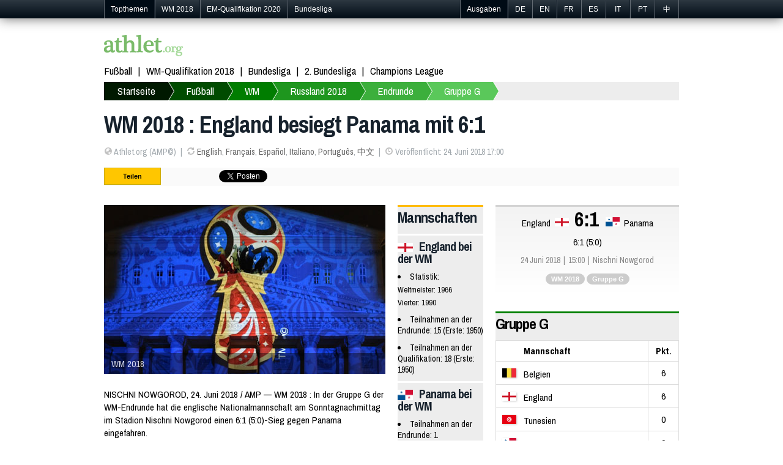

--- FILE ---
content_type: text/html; charset=utf-8
request_url: https://de.athlet.org/fussball/wm/2018/endrunde/gruppe-g/2018-06-24-england-panama.html
body_size: 4837
content:
<!doctype html><html itemscope="1" itemtype="http://schema.org/WebPage">

<head>

<meta http-equiv="Content-Type" content="text/html; charset=UTF-8">
<link rel="shortcut icon" type="image/x-icon" href="/jdd/public/images/athlet/favicon.png" />
<title>England - Panama 6:1 | Vorrunde der WM 2018 » Gruppe G | 24.06.2018 | Fußball | Athlet.org</title>
<meta name="keywords" content="sport, sport nachrichten, sport news, sportnachrichten, live-ticker, fußball, fussball, football, bundesliga, formel 1, boxen, us-sport, snooker, tennis, motorsport, golf, kanu, segeln, radsport, basketball, nba, handball, nhl, nfl, dtm, wintersport, olympia, basketball, extremsport, leichtathletik, radsport, segeln, tischtennis, darts, tippspiel">
<meta name="description" content="NISCHNI NOWGOROD, 24. Juni 2018 / AMP — WM 2018 : In der Gruppe G der WM-Endrunde hat die englische Nationalmannschaft am Sonntagnachmittag im Stadion Nischni Nowgorod einen 6:1 (5:0)-Sieg gegen Panama eingefahren.">
<link rel="stylesheet" href="https://athlet.org/jdd/public/include/dn_athlet2014.css" type="text/css">
<meta property="og:title" content="WM 2018 : England besiegt Panama mit 6:1"/>
<meta property="og:description" content="NISCHNI NOWGOROD, 24. Juni 2018 / AMP — WM 2018 : In der Gruppe G der WM-Endrunde hat die englische Nationalmannschaft am Sonntagnachmittag im Stadion Nischni Nowgorod einen 6:1 (5:0)-Sieg gegen Panama eingefahren."/>
<meta property="og:type" content="article" />
<meta property="og:url" content="https://de.athlet.org/fussball/wm/2018/endrunde/gruppe-g/2018-06-24-england-panama.html" />
<link rel="alternate" hreflang="en" href="https://athlet.org/football/world-cup/2018/finals/group-g/2018-06-24-england-panama.html" />
<link rel="alternate" hreflang="fr" href="https://fr.athlet.org/football/coupe-du-monde/2018/phase-finale/groupe-g/2018-06-24-angleterre-panama.html" />
<link rel="alternate" hreflang="es" href="https://es.athlet.org/futbol/mundial/2018/fase-final/grupo-g/2018-06-24-inglaterra-panama.html" />
<link rel="alternate" hreflang="de" href="https://de.athlet.org/fussball/wm/2018/endrunde/gruppe-g/2018-06-24-england-panama.html" />
<link rel="alternate" hreflang="it" href="https://it.athlet.org/calcio/mondiali/2018/fase-finale/gruppo-g/2018-06-24-inghilterra-panama.html" />
<link rel="alternate" hreflang="pt" href="https://pt.athlet.org/futebol/copa-do-mundo/2018/fase-final/grupo-g/2018-06-24-inglaterra-panama.html" />
<link rel="alternate" hreflang="cn" href="https://cn.athlet.org/zuqiu/shijiebei/2018/juesaiquan/g/2018-06-24-yinggelan-banama.html" />
<meta rel="canonical" href="https://de.athlet.org/fussball/wm/2018/endrunde/gruppe-g/2018-06-24-england-panama.html" />


<script async src="//pagead2.googlesyndication.com/pagead/js/adsbygoogle.js"></script>
<script>
  (adsbygoogle = window.adsbygoogle || []).push({
    google_ad_client: "ca-pub-1713074197586375",
    enable_page_level_ads: true
  });
</script>

<link href='https://fonts.googleapis.com/css?family=Archivo+Narrow:700italic,700,400,400italic' rel='stylesheet' type='text/css'>
<meta name="viewport" content="width=device-width; initial-scale=1.0">
<meta name="google-site-verification" content="JWQiZEgImRjf3iJe05NhNz3sEOE4Be3tbZOMdRn9dq4" />
<link rel="publisher" href="https://plus.google.com/+AthletOrgSport"/>
<link rel="dns-prefetch" href="https://athlet.org" />
<link rel="dns-prefetch" href="https://fr.athlet.org" />
<link rel="dns-prefetch" href="https://es.athlet.org" />
<link rel="dns-prefetch" href="https://de.athlet.org" />
<link rel="dns-prefetch" href="https://it.athlet.org" />
<link rel="dns-prefetch" href="https://pt.athlet.org" />
<link rel="dns-prefetch" href="https://cn.athlet.org" />
<meta property="article:author" content="https://www.facebook.com/AthletOrg" />
<meta property="article:publisher" content="https://www.facebook.com/AthletOrg" />
<link rel="apple-touch-icon" href="http://athlet.org/jdd/public/images/athlet/icons/apple-touch-icon.png">
<link rel="apple-touch-icon" sizes="57x57" href="http://athlet.org/jdd/public/images/athlet/icons/apple-touch-icon-57x57.png" />
<link rel="apple-touch-icon" sizes="72x72" href="http://athlet.org/jdd/public/images/athlet/icons/apple-touch-icon-72x72.png" />
<link rel="apple-touch-icon" sizes="76x76" href="http://athlet.org/jdd/public/images/athlet/icons/apple-touch-icon-76x76.png" />
<link rel="apple-touch-icon" sizes="114x114" href="http://athlet.org/jdd/public/images/athlet/icons/apple-touch-icon-114x114.png" />
<link rel="apple-touch-icon" sizes="120x120" href="http://athlet.org/jdd/public/images/athlet/icons/apple-touch-icon-120x120.png" />
<link rel="apple-touch-icon" sizes="144x144" href="http://athlet.org/jdd/public/images/athlet/icons/apple-touch-icon-144x144.png" />
<link rel="apple-touch-icon" sizes="152x152" href="http://athlet.org/jdd/public/images/athlet/icons/apple-touch-icon-152x152.png" />
</head>

<body>

<script type="text/javascript" src="/jdd/public/documents/js/tappable.js"></script>
<script type="text/javascript" src="/jdd/public/documents/js/tappable-athlet.js"></script>

<div id="navbar"><div id="navbar-wrap"><ul class="trends">
	<li id="trendsTap">Topthemen<div id="trendsButton"></div></li>
	<li class="trendsOption"><a href="https://de.athlet.org/fussball/wm/2018">WM 2018</a></li>
	<li class="trendsOption"><a href="https://de.athlet.org/fussball/em/2020">EM-Qualifikation 2020</a></li>
	<li class="trendsOption"><a href="https://de.athlet.org/fussball/bundesliga/2017-2018">Bundesliga</a></li>
</ul>
<ul class="editions">
	<li id="editionsTap">Ausgaben<div id="editionsButton"></div></li>
	<li class="editionsOption"><a href="https://de.athlet.org" title="Deutsch">DE</a></li>
	<li class="editionsOption"><a href="https://athlet.org" title="English">EN</a></li>
	<li class="editionsOption"><a href="https://fr.athlet.org" title="Français">FR</a></li>
	<li class="editionsOption"><a href="https://es.athlet.org" title="Español">ES</a></li>
	<li class="editionsOption"><a href="https://it.athlet.org" title="Italiano">IT</a></li>
	<li class="editionsOption"><a href="https://pt.athlet.org" title="Português">PT</a></li>
	<li class="editionsOption"><a href="https://cn.athlet.org" title="中文">中</a></li>
</ul></div></div>

<div id="page-wrap">

	<div id="google"></div>
	<div id="top"><a href="https://de.athlet.org" title="Startseite :: Sportnachrichten und Live-Ergebnisse" class="logo"><img src="/jdd/public/images/athlet/logo.png" /></a>

<!-- Facebook Code -->
<div id="fb-root"></div>
<script>(function(d, s, id) {
  var js, fjs = d.getElementsByTagName(s)[0];
  if (d.getElementById(id)) return;
  js = d.createElement(s); js.id = id;
  js.src = "//connect.facebook.net/de_DE/sdk.js#xfbml=1&version=v2.0";
  fjs.parentNode.insertBefore(js, fjs);
}(document, 'script', 'facebook-jssdk'));</script>
<!-- Google Code -->
<script src="https://apis.google.com/js/platform.js" async defer>{lang: 'de'}</script>

<ul class="top-social">
<li><div class="fb-like" data-href="https://www.facebook.com/AthletOrg" data-layout="button_count" data-action="like" data-show-faces="true" data-share="false"></div></li>
<li><div class="g-follow" data-annotation="bubble" data-height="20" data-href="//plus.google.com/+AthletOrgSport" data-rel="publisher"></div></li>
</ul></div>
	<nav id="menu"><ul>
	<li><a href="https://de.athlet.org/fussball">Fußball</a></li>
	<li><a href="https://de.athlet.org/fussball/wm/2018">WM-Qualifikation 2018</a></li>
	<li><a href="https://de.athlet.org/fussball/bundesliga/2017-2018">Bundesliga</a></li>
	<li><a href="https://de.athlet.org/fussball/2-bundesliga/2017-2018">2. Bundesliga</a></li>
	<li><a href="https://de.athlet.org/fussball/champions-league/2017-2018">Champions League</a></li>
</ul></nav>
	<nav id="breadcrumb"><div id="breadcrumbButton"></div><ul><li><a href="https://de.athlet.org">Startseite</a></li><li><a href="https://de.athlet.org/fussball">Fußball</a></li><li><a href="https://de.athlet.org/fussball/wm">WM</a></li><li><a href="https://de.athlet.org/fussball/wm/2018">Russland 2018</a></li><li><a href="https://de.athlet.org/fussball/wm/2018/endrunde">Endrunde</a></li><li><a href="https://de.athlet.org/fussball/wm/2018/endrunde/gruppe-g">Gruppe G</a></li></ul></nav>
	<article>
<header>
	<h1>WM 2018 : England besiegt Panama mit 6:1</h1>
	<ul><li><span class="icon-globe opacitylight"></span> Athlet.org (AMP©)</li><li><span class="icon-refresh opacitylight"></span> <a href="https://athlet.org/football/world-cup/2018/finals/group-g/2018-06-24-england-panama.html">English</a>, <a href="https://fr.athlet.org/football/coupe-du-monde/2018/phase-finale/groupe-g/2018-06-24-angleterre-panama.html">Français</a>, <a href="https://es.athlet.org/futbol/mundial/2018/fase-final/grupo-g/2018-06-24-inglaterra-panama.html">Español</a>, <a href="https://it.athlet.org/calcio/mondiali/2018/fase-finale/gruppo-g/2018-06-24-inghilterra-panama.html">Italiano</a>, <a href="https://pt.athlet.org/futebol/copa-do-mundo/2018/fase-final/grupo-g/2018-06-24-inglaterra-panama.html">Português</a>, <a href="https://cn.athlet.org/zuqiu/shijiebei/2018/juesaiquan/g/2018-06-24-yinggelan-banama.html">中文</a></li><li><span class="icon-time opacitylight"></span> Veröffentlicht: 24. Juni 2018 17:00</li></ul>
	<div id="share"><ul>

<li>Teilen</li>

<li class="facebook">
	<div class="fb-like" data-layout="button_count" data-action="like" data-show-faces="false" data-share="true"></div>
	</li>

<li class="google">
	<div class="g-plusone" data-size="medium" data-annotation="none"></div>
	<div class="g-plus" data-action="share" data-annotation="bubble"></div>
	</li>

<li class="twitter"><a href="https://twitter.com/share" class="twitter-share-button" data-url="http://de.athlet.org/fussball/wm/2018/endrunde/gruppe-g/2018-06-24-england-panama.html" data-text="RT" data-count="horizontal" data-lang="de_DE">Tweeter</a>
<script async>!function(d,s,id){var js,fjs=d.getElementsByTagName(s)[0];if(!d.getElementById(id)){js=d.createElement(s);js.id=id;js.src="//platform.twitter.com/widgets.js";fjs.parentNode.insertBefore(js,fjs);}}(document,"script","twitter-wjs");</script></li>

<li class="linkedin"><script src="//platform.linkedin.com/in.js" type="text/javascript" async></script>
<script type="IN/Share" data-counter="right"></script></li>

<li class="stumble"><su:badge layout="4"></su:badge>
<script type="text/javascript" async>
  (function() {
    var li = document.createElement('script'); li.type = 'text/javascript'; li.async = true;
    li.src = 'https://platform.stumbleupon.com/1/widgets.js';
    var s = document.getElementsByTagName('script')[0]; s.parentNode.insertBefore(li, s);
  })();
</script></li>

</ul></div>
</header>

<link rel="stylesheet" href="/jdd/public/documents/css/athlet-football.css" type="text/css">

<div id="football"><div class="game"><div class="col1"><section class="article"><figure><img src="https://athlet.org/jdd/public/documents/athlet/football/competitions/460x276/worldcup2018.jpg" title="WM 2018" alt="WM 2018"></img><figcaption>WM 2018</figcaption></figure><p>NISCHNI NOWGOROD, 24. Juni 2018 / AMP — WM 2018 : In der Gruppe G der WM-Endrunde hat die englische Nationalmannschaft am Sonntagnachmittag im Stadion Nischni Nowgorod einen 6:1 (5:0)-Sieg gegen Panama eingefahren.</p><p class="read">Tabelle und Spielplan : <a href="https://de.athlet.org/fussball/wm/2018/endrunde/gruppe-g">Gruppe G</a></p></section><p class="id">64517</p></div><div class="col2"><section class="stats"><h2>Mannschaften</h2><div class="team"><h3><img src="https://athlet.org/jdd/public/documents/athlet/football/teams/nation/23px/ENG.png" class="flag"></img>England bei der WM</h3><ul><li>Statistik:<ul><li>Weltmeister: 1966</li><li>Vierter: 1990</li></ul></li><li>Teilnahmen an der Endrunde: 15 (Erste: 1950)</li><li>Teilnahmen an der Qualifikation: 18 (Erste: 1950)</li></ul></div><div class="team"><h3><img src="https://athlet.org/jdd/public/documents/athlet/football/teams/nation/23px/PAN.png" class="flag"></img>Panama bei der WM</h3><ul><li>Teilnahmen an der Endrunde: 1</li><li>Teilnahmen an der Qualifikation: 11 (Erste: 1978)</li></ul></div></section><section class="poster"><img src="https://athlet.org/jdd/public/documents/athlet/football/competitions/200x300/worldcup2018.png" title="Póster oficial de die WM de 2018" alt="Cartaz oficial de die WM de 2018"></img></section></div><div class="col3"><section class="board"><div class="results"><div class="team(1)">England</div><div class="flag1"><img src="https://athlet.org/jdd/public/documents/athlet/football/teams/nation/23px/ENG.png"></img></div><div class="score">6:1</div><div class="flag2"><img src="https://athlet.org/jdd/public/documents/athlet/football/teams/nation/23px/PAN.png"></img></div><div class="team(2)">Panama</div></div><div class="scoreMore">6:1 (5:0)</div><ul class="infos"><li>24 Juni 2018</li><li>15:00</li><li>Nischni Nowgorod</li></ul><ul class="tags"><li><a href="https://de.athlet.org/fussball/wm/2018" title="Fußball-Weltmeisterschaft 2018">WM 2018</a></li><li><a href="https://de.athlet.org/fussball/wm/2018/endrunde/gruppe-g" title="Fußball-Weltmeisterschaft 2018 Endrunde : Gruppe G">Gruppe G</a></li></ul></section><div class="group"><section class="standing"><h2><a href="https://de.athlet.org/fussball/wm/2018/endrunde/gruppe-g" title="WM de 2018 › Gruppe G">Gruppe G</a></h2><table><tr><th class="team">Mannschaft</th><th class="pts">Pkt.</th></tr><tr><td class="team"><span class="flag"><img src="https://athlet.org/jdd/public/documents/athlet/football/teams/nation/23px/BEL.png"></img></span><span class="name">Belgien</span></td><td class="pts">6</td></tr><tr><td class="team"><span class="flag"><img src="https://athlet.org/jdd/public/documents/athlet/football/teams/nation/23px/ENG.png"></img></span><span class="name">England</span></td><td class="pts">6</td></tr><tr><td class="team"><span class="flag"><img src="https://athlet.org/jdd/public/documents/athlet/football/teams/nation/23px/TUN.png"></img></span><span class="name">Tunesien</span></td><td class="pts">0</td></tr><tr><td class="team"><span class="flag"><img src="https://athlet.org/jdd/public/documents/athlet/football/teams/nation/23px/PAN.png"></img></span><span class="name">Panama</span></td><td class="pts">0</td></tr></table></section><section class="games"><h2>Spielplan</h2><ul><li><span class="flag"><img src="https://athlet.org/jdd/public/documents/athlet/football/teams/nation/23px/BEL.png"></img></span><a href="https://de.athlet.org/fussball/wm/2018/endrunde/gruppe-g/2018-06-18-belgien-panama.html">Belgien 3-0 Panama</a> <time datetime="2018-06-18">(18 Jun 2018)</time></li><li><span class="flag"><img src="https://athlet.org/jdd/public/documents/athlet/football/teams/nation/23px/ENG.png"></img></span><a href="https://de.athlet.org/fussball/wm/2018/endrunde/gruppe-g/2018-06-18-tunesien-england.html">Tunesien 1-2 England</a> <time datetime="2018-06-18">(18 Jun 2018)</time></li><li><span class="flag"><img src="https://athlet.org/jdd/public/documents/athlet/football/teams/nation/23px/BEL.png"></img></span><a href="https://de.athlet.org/fussball/wm/2018/endrunde/gruppe-g/2018-06-23-belgien-tunesien.html">Belgien 5-2 Tunesien</a> <time datetime="2018-06-23">(23 Jun 2018)</time></li><li><span class="flag"><img src="https://athlet.org/jdd/public/documents/athlet/football/teams/nation/23px/ENG.png"></img></span><a href="https://de.athlet.org/fussball/wm/2018/endrunde/gruppe-g/2018-06-24-england-panama.html">England 6-1 Panama</a> <time datetime="2018-06-24">(24 Jun 2018)</time></li><li><a href="https://de.athlet.org/fussball/wm/2018/endrunde/gruppe-g/2018-06-28-england-belgien.html">England - Belgien</a> <time datetime="2018-06-28">(28 Jun 2018)</time><span class="time">20:00</span></li><li><a href="https://de.athlet.org/fussball/wm/2018/endrunde/gruppe-g/2018-06-28-panama-tunesien.html">Panama - Tunesien</a> <time datetime="2018-06-28">(28 Jun 2018)</time><span class="time">21:00</span></li></ul></section></div><section class="history"><h2><a href="https://de.athlet.org/fussball/wm" title="Geschichte :: Fußball-Weltmeisterschaft">Geschichte der <i>WM</i></a></h2><a href="https://de.athlet.org/fussball/wm"><img src="https://athlet.org/jdd/public/documents/athlet/football/competitions/history300x300/worldcup.jpg" title="Geschichte der Fußball-Weltmeisterschaft" alt="Geschichte der Fußball-Weltmeisterschaft"></img></a><p>Rekorde, Statistiken und Kuriositäten zur Fußball-Weltmeisterschaft.</p></section></div></div><div>

<div id="googleResponsive">
<script async src="https://pagead2.googlesyndication.com/pagead/js/adsbygoogle.js"></script>
<!-- Athlet Responsive -->
<ins class="adsbygoogle"
     style="display:block"
     data-ad-client="ca-pub-5089565781940991"
     data-ad-slot="6810962081"
     data-ad-format="auto"
     data-full-width-responsive="true"></ins>
<script>
     (adsbygoogle = window.adsbygoogle || []).push({});
</script>
</div>

<div id="disqus_thread" style="margin-top:40px; clear:both; "></div>
<script type="text/javascript">
var disqus_shortname = 'athletde';
(function() {
  var dsq = document.createElement('script'); dsq.type = 'text/javascript'; dsq.async = true;
  dsq.src = '//' + disqus_shortname + '.disqus.com/embed.js';
  (document.getElementsByTagName('head')[0] || document.getElementsByTagName('body')[0]).appendChild(dsq);
})();
</script>
<noscript>Please enable JavaScript to view comments.</noscript>
</article>
	<nav id="bottom"><section class="column"><h3>Sport</h3><ul>
	<li><a href="https://de.athlet.org">Schnelle Nachrichten</a></li>
	<li><a href="https://de.athlet.org/fussball">Int. Fußball</a></li>
</ul></section>

<section class="column"><h3>Fútbol</h3><ul>
	<li>Copa do Mundo de Futebol</li>
	<li><a href="https://de.athlet.org/fussball/wm/2018">Russland 2018</a></li>
	<li><a href="https://de.athlet.org/fussball/wm/2014">Brasilien 2014</a></li>
	<li><a href="https://de.athlet.org/fussball/wm/2014">Südafrika 2010</a></li>
	<li>Euro</li>
	<li><a href="https://de.athlet.org/fussball/wm/2016">Frankreich 2016</a></li>
	<li><a href="https://de.athlet.org/fussball/wm/2012">Polen Ukraine 2012</a></li>
</ul></section>


<section class="column"><h3>Sitemap</h3><ul>
	<li><a href="https://athlet.org/contact">Werbung</a></li>
	<li><a href="https://athlet.org/contact">Kontakt</a></li>
</ul></section>

<div class="sub1">© 2015-2016 Athlet™ Sport (Deutsch) Media | Impressum | Nutzungsbedingungen | Datenschutz | Über uns</div>
<div class="sub2">Das Beste aus der Welt des Sports : Fußball, Formel 1, Boxen, Basketball, Handball, Tennis, US-Sport und anderen Sport-Highlights.</div></nav>

</div>

<script>
  (function(i,s,o,g,r,a,m){i['GoogleAnalyticsObject']=r;i[r]=i[r]||function(){
  (i[r].q=i[r].q||[]).push(arguments)},i[r].l=1*new Date();a=s.createElement(o),
  m=s.getElementsByTagName(o)[0];a.async=1;a.src=g;m.parentNode.insertBefore(a,m)
  })(window,document,'script','//www.google-analytics.com/analytics.js','ga');

  ga('create', 'UA-48307092-1', 'athlet.org');
  ga('send', 'pageview');

</script>

</body>
</html><center><small>page served in 0.091s (4,0)</small></center>

--- FILE ---
content_type: text/html; charset=utf-8
request_url: https://accounts.google.com/o/oauth2/postmessageRelay?parent=https%3A%2F%2Fde.athlet.org&jsh=m%3B%2F_%2Fscs%2Fabc-static%2F_%2Fjs%2Fk%3Dgapi.lb.en.2kN9-TZiXrM.O%2Fd%3D1%2Frs%3DAHpOoo_B4hu0FeWRuWHfxnZ3V0WubwN7Qw%2Fm%3D__features__
body_size: 162
content:
<!DOCTYPE html><html><head><title></title><meta http-equiv="content-type" content="text/html; charset=utf-8"><meta http-equiv="X-UA-Compatible" content="IE=edge"><meta name="viewport" content="width=device-width, initial-scale=1, minimum-scale=1, maximum-scale=1, user-scalable=0"><script src='https://ssl.gstatic.com/accounts/o/2580342461-postmessagerelay.js' nonce="UJOhy2WVKew9-9rVAQJRLg"></script></head><body><script type="text/javascript" src="https://apis.google.com/js/rpc:shindig_random.js?onload=init" nonce="UJOhy2WVKew9-9rVAQJRLg"></script></body></html>

--- FILE ---
content_type: text/html; charset=utf-8
request_url: https://www.google.com/recaptcha/api2/aframe
body_size: 268
content:
<!DOCTYPE HTML><html><head><meta http-equiv="content-type" content="text/html; charset=UTF-8"></head><body><script nonce="s3qo4YPhwAjjxQaC6KDrKw">/** Anti-fraud and anti-abuse applications only. See google.com/recaptcha */ try{var clients={'sodar':'https://pagead2.googlesyndication.com/pagead/sodar?'};window.addEventListener("message",function(a){try{if(a.source===window.parent){var b=JSON.parse(a.data);var c=clients[b['id']];if(c){var d=document.createElement('img');d.src=c+b['params']+'&rc='+(localStorage.getItem("rc::a")?sessionStorage.getItem("rc::b"):"");window.document.body.appendChild(d);sessionStorage.setItem("rc::e",parseInt(sessionStorage.getItem("rc::e")||0)+1);localStorage.setItem("rc::h",'1768641495139');}}}catch(b){}});window.parent.postMessage("_grecaptcha_ready", "*");}catch(b){}</script></body></html>